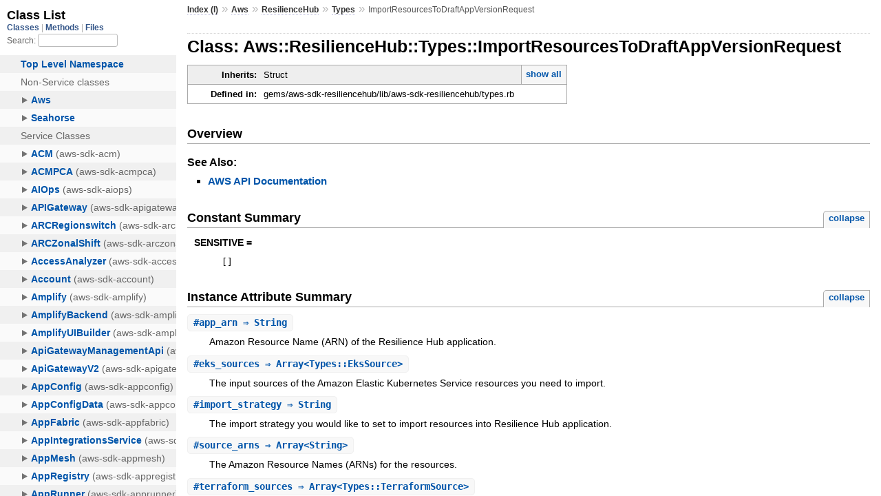

--- FILE ---
content_type: text/html
request_url: https://docs.aws.amazon.com/sdk-for-ruby/v3/api/Aws/ResilienceHub/Types/ImportResourcesToDraftAppVersionRequest.html
body_size: 2767
content:
<!DOCTYPE html>
<html lang="en">
  <head>
    <meta charset="utf-8">
<meta name="viewport" content="width=device-width, initial-scale=1.0">
<title>
  Class: Aws::ResilienceHub::Types::ImportResourcesToDraftAppVersionRequest
  
    &mdash; AWS SDK for Ruby V3
  
</title>

  <link rel="stylesheet" href="../../../css/style.css" type="text/css" />

  <link rel="stylesheet" href="../../../css/common.css" type="text/css" />

<script type="text/javascript">
  pathId = "Aws::ResilienceHub::Types::ImportResourcesToDraftAppVersionRequest";
  relpath = '../../../';
</script>


  <script type="text/javascript" charset="utf-8" src="../../../js/jquery.js"></script>

  <script type="text/javascript" charset="utf-8" src="../../../js/app.js"></script>


    <!-- Docs Metrics + Cookie Consent Script -->
    <meta name="guide-name" content="API Reference">
    <meta name="service-name" content="AWS SDK For Ruby V3">
    <meta name="description" content="Class: Aws::ResilienceHub::Types::ImportResourcesToDraftAppVersionRequest">
    <script type="text/javascript" src="/assets/js/awsdocs-boot.js"></script>
  </head>
  <body>
    <div class="nav_wrap">
      <iframe id="nav" src="../../../class_list.html?1"></iframe>
      <div id="resizer"></div>
    </div>

    <div id="main" tabindex="-1">
      <div id="header">
        <div id="menu">
  
    <a href="../../../_index.html">Index (I)</a> &raquo;
    <span class='title'><span class='object_link'><a href="../../../Aws.html" title="Aws (module)">Aws</a></span></span> &raquo; <span class='title'><span class='object_link'><a href="../../ResilienceHub.html" title="Aws::ResilienceHub (module)">ResilienceHub</a></span></span> &raquo; <span class='title'><span class='object_link'><a href="../Types.html" title="Aws::ResilienceHub::Types (module)">Types</a></span></span>
     &raquo; 
    <span class="title">ImportResourcesToDraftAppVersionRequest</span>
  
</div>

        <div id="search">
  
    <a class="full_list_link" id="class_list_link"
        href="../../../class_list.html">

        <svg width="24" height="24">
          <rect x="0" y="4" width="24" height="4" rx="1" ry="1"></rect>
          <rect x="0" y="12" width="24" height="4" rx="1" ry="1"></rect>
          <rect x="0" y="20" width="24" height="4" rx="1" ry="1"></rect>
        </svg>
    </a>
  
</div>
        <div class="clear"></div>
      </div>

      <div id="content">
        <!-- REGION_DISCLAIMER_DO_NOT_REMOVE -->
        <h1>Class: Aws::ResilienceHub::Types::ImportResourcesToDraftAppVersionRequest
  
  
  
</h1>
<div class="box_info">
  
  <dl>
    <dt>Inherits:</dt>
    <dd>
      <span class="inheritName">Struct</span>
      
        <ul class="fullTree">
          <li>Object</li>
          
            <li class="next">Struct</li>
          
            <li class="next">Aws::ResilienceHub::Types::ImportResourcesToDraftAppVersionRequest</li>
          
        </ul>
        <a href="#" class="inheritanceTree">show all</a>
      
    </dd>
  </dl>
  

  
  
  
  
  

  

  
  <dl>
    <dt>Defined in:</dt>
    <dd>gems/aws-sdk-resiliencehub/lib/aws-sdk-resiliencehub/types.rb</dd>
  </dl>
  
</div>

<h2>Overview</h2><div class="docstring">
  <div class="discussion">
    


  </div>
</div>
<div class="tags">
  

  <p class="tag_title">See Also:</p>
  <ul class="see">
    
      <li><a href="http://docs.aws.amazon.com/goto/WebAPI/resiliencehub-2020-04-30/ImportResourcesToDraftAppVersionRequest" target="_parent" title="AWS API Documentation">AWS API Documentation</a></li>
    
  </ul>

</div>
  
    <h2>
      Constant Summary
      <small><a href="#" class="constants_summary_toggle">collapse</a></small>
    </h2>

    <dl class="constants">
      
        <dt id="SENSITIVE-constant" class="">SENSITIVE =
          
        </dt>
        <dd><pre class="code"><span class='lbracket'>[</span><span class='rbracket'>]</span></pre></dd>
      
    </dl>
  




  <h2>Instance Attribute Summary <small><a href="#" class="summary_toggle">collapse</a></small></h2>
  <ul class="summary">
    
      <li class="public ">
  <span class="summary_signature">
    
      <a href="#app_arn-instance_method" title="#app_arn (instance method)">#<strong>app_arn</strong>  &#x21d2; String </a>
    

    
  </span>
  
  
  
    
    
  
  
  
  
  

  
    <span class="summary_desc"><div class='inline'><p>Amazon Resource Name (ARN) of the Resilience Hub application.</p>
</div></span>
  
</li>

    
      <li class="public ">
  <span class="summary_signature">
    
      <a href="#eks_sources-instance_method" title="#eks_sources (instance method)">#<strong>eks_sources</strong>  &#x21d2; Array&lt;Types::EksSource&gt; </a>
    

    
  </span>
  
  
  
    
    
  
  
  
  
  

  
    <span class="summary_desc"><div class='inline'><p>The input sources of the Amazon Elastic Kubernetes Service resources you need to import.</p>
</div></span>
  
</li>

    
      <li class="public ">
  <span class="summary_signature">
    
      <a href="#import_strategy-instance_method" title="#import_strategy (instance method)">#<strong>import_strategy</strong>  &#x21d2; String </a>
    

    
  </span>
  
  
  
    
    
  
  
  
  
  

  
    <span class="summary_desc"><div class='inline'><p>The import strategy you would like to set to import resources into Resilience Hub application.</p>
</div></span>
  
</li>

    
      <li class="public ">
  <span class="summary_signature">
    
      <a href="#source_arns-instance_method" title="#source_arns (instance method)">#<strong>source_arns</strong>  &#x21d2; Array&lt;String&gt; </a>
    

    
  </span>
  
  
  
    
    
  
  
  
  
  

  
    <span class="summary_desc"><div class='inline'><p>The Amazon Resource Names (ARNs) for the resources.</p>
</div></span>
  
</li>

    
      <li class="public ">
  <span class="summary_signature">
    
      <a href="#terraform_sources-instance_method" title="#terraform_sources (instance method)">#<strong>terraform_sources</strong>  &#x21d2; Array&lt;Types::TerraformSource&gt; </a>
    

    
  </span>
  
  
  
    
    
  
  
  
  
  

  
    <span class="summary_desc"><div class='inline'><p>A list of terraform file s3 URLs you need to import.</p>
</div></span>
  
</li>

    
  </ul>





  
  
  
  
  
  
  
  <div id="instance_attr_details" class="attr_details">
    <h2>Instance Attribute Details</h2>
    
      
      <span id="app_arn=-instance_method"></span>
      <div class="method_details first">
  <h3 class="signature first" id="app_arn-instance_method">
  
    #<strong>app_arn</strong>  &#x21d2; <tt>String</tt> 
  

  

  
</h3><div class="docstring">
  <div class="discussion">
    <p>Amazon Resource Name (ARN) of the Resilience Hub application. The
format for this ARN is:
arn:<code>partition</code>:resiliencehub:<code>region</code>:<code>account</code>:app/<code>app-id</code>. For
more information about ARNs, see <a href="https://docs.aws.amazon.com/general/latest/gr/aws-arns-and-namespaces.html"> Amazon Resource Names (ARNs)</a>
in the <em>Amazon Web Services General Reference</em> guide.</p>


  </div>
</div>
<div class="tags">
  
<p class="tag_title">Returns:</p>
<ul class="return">
  
    <li>
      
      
        <span class='type'>(<tt>String</tt>)</span>
      
      
      
    </li>
  
</ul>

</div><table class="source_code">
  <tr>
    <td>
      <pre class="lines">


3413
3414
3415
3416
3417
3418
3419
3420
3421</pre>
    </td>
    <td>
      <pre class="code"><span class="info file"># File 'gems/aws-sdk-resiliencehub/lib/aws-sdk-resiliencehub/types.rb', line 3413</span>

<span class='kw'>class</span> <span class='const'><span class='object_link'><a href="" title="Aws::ResilienceHub::Types::ImportResourcesToDraftAppVersionRequest (class)">ImportResourcesToDraftAppVersionRequest</a></span></span> <span class='op'>&lt;</span> <span class='const'>Struct</span><span class='period'>.</span><span class='id identifier rubyid_new'>new</span><span class='lparen'>(</span>
  <span class='symbol'>:app_arn</span><span class='comma'>,</span>
  <span class='symbol'>:eks_sources</span><span class='comma'>,</span>
  <span class='symbol'>:import_strategy</span><span class='comma'>,</span>
  <span class='symbol'>:source_arns</span><span class='comma'>,</span>
  <span class='symbol'>:terraform_sources</span><span class='rparen'>)</span>
  <span class='const'><span class='object_link'><a href="#SENSITIVE-constant" title="Aws::ResilienceHub::Types::ImportResourcesToDraftAppVersionRequest::SENSITIVE (constant)">SENSITIVE</a></span></span> <span class='op'>=</span> <span class='lbracket'>[</span><span class='rbracket'>]</span>
  <span class='id identifier rubyid_include'>include</span> <span class='const'><span class='object_link'><a href="../../../Aws.html" title="Aws (module)">Aws</a></span></span><span class='op'>::</span><span class='const'>Structure</span>
<span class='kw'>end</span></pre>
    </td>
  </tr>
</table>
</div>
    
      
      <span id="eks_sources=-instance_method"></span>
      <div class="method_details ">
  <h3 class="signature " id="eks_sources-instance_method">
  
    #<strong>eks_sources</strong>  &#x21d2; <tt>Array&lt;<span class='object_link'><a href="EksSource.html" title="Aws::ResilienceHub::Types::EksSource (class)">Types::EksSource</a></span>&gt;</tt> 
  

  

  
</h3><div class="docstring">
  <div class="discussion">
    <p>The input sources of the Amazon Elastic Kubernetes Service resources
you need to import.</p>


  </div>
</div>
<div class="tags">
  
<p class="tag_title">Returns:</p>
<ul class="return">
  
    <li>
      
      
        <span class='type'>(<tt>Array&lt;<span class='object_link'><a href="EksSource.html" title="Aws::ResilienceHub::Types::EksSource (class)">Types::EksSource</a></span>&gt;</tt>)</span>
      
      
      
    </li>
  
</ul>

</div><table class="source_code">
  <tr>
    <td>
      <pre class="lines">


3413
3414
3415
3416
3417
3418
3419
3420
3421</pre>
    </td>
    <td>
      <pre class="code"><span class="info file"># File 'gems/aws-sdk-resiliencehub/lib/aws-sdk-resiliencehub/types.rb', line 3413</span>

<span class='kw'>class</span> <span class='const'><span class='object_link'><a href="" title="Aws::ResilienceHub::Types::ImportResourcesToDraftAppVersionRequest (class)">ImportResourcesToDraftAppVersionRequest</a></span></span> <span class='op'>&lt;</span> <span class='const'>Struct</span><span class='period'>.</span><span class='id identifier rubyid_new'>new</span><span class='lparen'>(</span>
  <span class='symbol'>:app_arn</span><span class='comma'>,</span>
  <span class='symbol'>:eks_sources</span><span class='comma'>,</span>
  <span class='symbol'>:import_strategy</span><span class='comma'>,</span>
  <span class='symbol'>:source_arns</span><span class='comma'>,</span>
  <span class='symbol'>:terraform_sources</span><span class='rparen'>)</span>
  <span class='const'><span class='object_link'><a href="#SENSITIVE-constant" title="Aws::ResilienceHub::Types::ImportResourcesToDraftAppVersionRequest::SENSITIVE (constant)">SENSITIVE</a></span></span> <span class='op'>=</span> <span class='lbracket'>[</span><span class='rbracket'>]</span>
  <span class='id identifier rubyid_include'>include</span> <span class='const'><span class='object_link'><a href="../../../Aws.html" title="Aws (module)">Aws</a></span></span><span class='op'>::</span><span class='const'>Structure</span>
<span class='kw'>end</span></pre>
    </td>
  </tr>
</table>
</div>
    
      
      <span id="import_strategy=-instance_method"></span>
      <div class="method_details ">
  <h3 class="signature " id="import_strategy-instance_method">
  
    #<strong>import_strategy</strong>  &#x21d2; <tt>String</tt> 
  

  

  
</h3><div class="docstring">
  <div class="discussion">
    <p>The import strategy you would like to set to import resources into
Resilience Hub application.</p>


  </div>
</div>
<div class="tags">
  
<p class="tag_title">Returns:</p>
<ul class="return">
  
    <li>
      
      
        <span class='type'>(<tt>String</tt>)</span>
      
      
      
    </li>
  
</ul>

</div><table class="source_code">
  <tr>
    <td>
      <pre class="lines">


3413
3414
3415
3416
3417
3418
3419
3420
3421</pre>
    </td>
    <td>
      <pre class="code"><span class="info file"># File 'gems/aws-sdk-resiliencehub/lib/aws-sdk-resiliencehub/types.rb', line 3413</span>

<span class='kw'>class</span> <span class='const'><span class='object_link'><a href="" title="Aws::ResilienceHub::Types::ImportResourcesToDraftAppVersionRequest (class)">ImportResourcesToDraftAppVersionRequest</a></span></span> <span class='op'>&lt;</span> <span class='const'>Struct</span><span class='period'>.</span><span class='id identifier rubyid_new'>new</span><span class='lparen'>(</span>
  <span class='symbol'>:app_arn</span><span class='comma'>,</span>
  <span class='symbol'>:eks_sources</span><span class='comma'>,</span>
  <span class='symbol'>:import_strategy</span><span class='comma'>,</span>
  <span class='symbol'>:source_arns</span><span class='comma'>,</span>
  <span class='symbol'>:terraform_sources</span><span class='rparen'>)</span>
  <span class='const'><span class='object_link'><a href="#SENSITIVE-constant" title="Aws::ResilienceHub::Types::ImportResourcesToDraftAppVersionRequest::SENSITIVE (constant)">SENSITIVE</a></span></span> <span class='op'>=</span> <span class='lbracket'>[</span><span class='rbracket'>]</span>
  <span class='id identifier rubyid_include'>include</span> <span class='const'><span class='object_link'><a href="../../../Aws.html" title="Aws (module)">Aws</a></span></span><span class='op'>::</span><span class='const'>Structure</span>
<span class='kw'>end</span></pre>
    </td>
  </tr>
</table>
</div>
    
      
      <span id="source_arns=-instance_method"></span>
      <div class="method_details ">
  <h3 class="signature " id="source_arns-instance_method">
  
    #<strong>source_arns</strong>  &#x21d2; <tt>Array&lt;String&gt;</tt> 
  

  

  
</h3><div class="docstring">
  <div class="discussion">
    <p>The Amazon Resource Names (ARNs) for the resources.</p>


  </div>
</div>
<div class="tags">
  
<p class="tag_title">Returns:</p>
<ul class="return">
  
    <li>
      
      
        <span class='type'>(<tt>Array&lt;String&gt;</tt>)</span>
      
      
      
    </li>
  
</ul>

</div><table class="source_code">
  <tr>
    <td>
      <pre class="lines">


3413
3414
3415
3416
3417
3418
3419
3420
3421</pre>
    </td>
    <td>
      <pre class="code"><span class="info file"># File 'gems/aws-sdk-resiliencehub/lib/aws-sdk-resiliencehub/types.rb', line 3413</span>

<span class='kw'>class</span> <span class='const'><span class='object_link'><a href="" title="Aws::ResilienceHub::Types::ImportResourcesToDraftAppVersionRequest (class)">ImportResourcesToDraftAppVersionRequest</a></span></span> <span class='op'>&lt;</span> <span class='const'>Struct</span><span class='period'>.</span><span class='id identifier rubyid_new'>new</span><span class='lparen'>(</span>
  <span class='symbol'>:app_arn</span><span class='comma'>,</span>
  <span class='symbol'>:eks_sources</span><span class='comma'>,</span>
  <span class='symbol'>:import_strategy</span><span class='comma'>,</span>
  <span class='symbol'>:source_arns</span><span class='comma'>,</span>
  <span class='symbol'>:terraform_sources</span><span class='rparen'>)</span>
  <span class='const'><span class='object_link'><a href="#SENSITIVE-constant" title="Aws::ResilienceHub::Types::ImportResourcesToDraftAppVersionRequest::SENSITIVE (constant)">SENSITIVE</a></span></span> <span class='op'>=</span> <span class='lbracket'>[</span><span class='rbracket'>]</span>
  <span class='id identifier rubyid_include'>include</span> <span class='const'><span class='object_link'><a href="../../../Aws.html" title="Aws (module)">Aws</a></span></span><span class='op'>::</span><span class='const'>Structure</span>
<span class='kw'>end</span></pre>
    </td>
  </tr>
</table>
</div>
    
      
      <span id="terraform_sources=-instance_method"></span>
      <div class="method_details ">
  <h3 class="signature " id="terraform_sources-instance_method">
  
    #<strong>terraform_sources</strong>  &#x21d2; <tt>Array&lt;<span class='object_link'><a href="TerraformSource.html" title="Aws::ResilienceHub::Types::TerraformSource (class)">Types::TerraformSource</a></span>&gt;</tt> 
  

  

  
</h3><div class="docstring">
  <div class="discussion">
    <p>A list of terraform file s3 URLs you need to import.</p>


  </div>
</div>
<div class="tags">
  
<p class="tag_title">Returns:</p>
<ul class="return">
  
    <li>
      
      
        <span class='type'>(<tt>Array&lt;<span class='object_link'><a href="TerraformSource.html" title="Aws::ResilienceHub::Types::TerraformSource (class)">Types::TerraformSource</a></span>&gt;</tt>)</span>
      
      
      
    </li>
  
</ul>

</div><table class="source_code">
  <tr>
    <td>
      <pre class="lines">


3413
3414
3415
3416
3417
3418
3419
3420
3421</pre>
    </td>
    <td>
      <pre class="code"><span class="info file"># File 'gems/aws-sdk-resiliencehub/lib/aws-sdk-resiliencehub/types.rb', line 3413</span>

<span class='kw'>class</span> <span class='const'><span class='object_link'><a href="" title="Aws::ResilienceHub::Types::ImportResourcesToDraftAppVersionRequest (class)">ImportResourcesToDraftAppVersionRequest</a></span></span> <span class='op'>&lt;</span> <span class='const'>Struct</span><span class='period'>.</span><span class='id identifier rubyid_new'>new</span><span class='lparen'>(</span>
  <span class='symbol'>:app_arn</span><span class='comma'>,</span>
  <span class='symbol'>:eks_sources</span><span class='comma'>,</span>
  <span class='symbol'>:import_strategy</span><span class='comma'>,</span>
  <span class='symbol'>:source_arns</span><span class='comma'>,</span>
  <span class='symbol'>:terraform_sources</span><span class='rparen'>)</span>
  <span class='const'><span class='object_link'><a href="#SENSITIVE-constant" title="Aws::ResilienceHub::Types::ImportResourcesToDraftAppVersionRequest::SENSITIVE (constant)">SENSITIVE</a></span></span> <span class='op'>=</span> <span class='lbracket'>[</span><span class='rbracket'>]</span>
  <span class='id identifier rubyid_include'>include</span> <span class='const'><span class='object_link'><a href="../../../Aws.html" title="Aws (module)">Aws</a></span></span><span class='op'>::</span><span class='const'>Structure</span>
<span class='kw'>end</span></pre>
    </td>
  </tr>
</table>
</div>
    
  </div>



      </div>

      <div id="footer">
  Generated on Fri Jan 16 20:18:08 2026 by
  <a href="http://yardoc.org" title="Yay! A Ruby Documentation Tool" target="_parent">yard</a>
  0.9.38 (ruby-3.4.3).
  <div id="awsdocs-legal-zone-copyright"></div>
</div>

    </div>
  </body>
</html>
